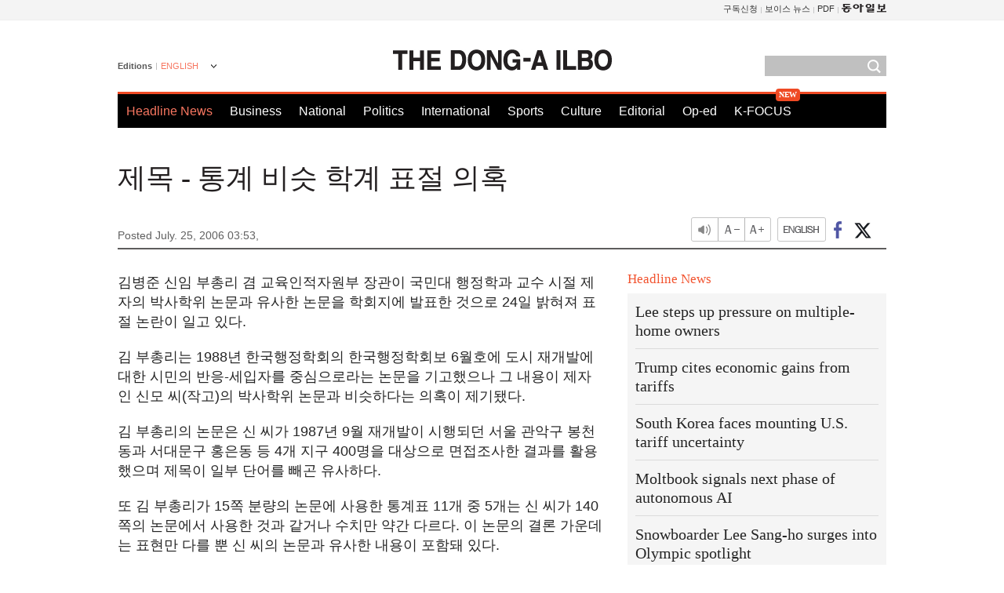

--- FILE ---
content_type: text/html; charset=UTF-8
request_url: https://www.donga.com/en/List/article/all/20060725/248651/1?m=kor
body_size: 7884
content:
<!DOCTYPE html>
<html lang="en">
<head>
<title>Minister Faces Plagiarism Accusations | The DONG-A ILBO</title>
<meta charset="utf-8" />
<meta name='robots' content='noindex, nofollow' />
<meta name='description' content="A dissertation of Kim Byung-joon, minister of education and human resources development, was found on Monday to be simil">
<meta name='writer' content='The DONG-A ILBO'>
<link rel="image_src" href="https://image.donga.com/donga2013/images/common/donga_icon.png" />
<link rel="canonical" href="https://www.donga.com/en/article/all/20060725/248651/1" />
<link rel="alternate" hreflang="en" href="https://www.donga.com/en/List/article/all/20060725/248651/1" />
<link rel="alternate" hreflang="ja" href="https://www.donga.com/jp/List/article/all/20060725/294364/1" />
<link rel="alternate" hreflang="zh-Hans" href="https://www.donga.com/cn/List/article/all/20060725/339186/1" />
<link rel="alternate" hreflang="zh-Hant" href="https://www.donga.com/tw/List/article/all/20060725/382357/1" />

<meta name='robots' content='max-image-preview:standard'/>
<meta property="og:title" content="Minister Faces Plagiarism Accusations" />
<meta property="og:image" content="https://image.donga.com/mdonga_ad/donga800-500.jpg" />
<meta property="og:image:width" content="800" />
<meta property="og:image:height" content="800" />
<meta property="og:type" content="article" />
<meta property="og:site_name" content="동아일보" />
<meta property="og:description" content="A dissertation of Kim Byung-joon, minister of education and human resources development, was found …" />
<meta property="og:pubdate" content="2006-07-25 03:53:00" />
<meta property='og:url' content='https://www.donga.com/en/List/article/all/20060725/248651/1?m=kor'><meta name='twitter:url' content='https://www.donga.com/en/List/article/all/20060725/248651/1?m=kor' />
<meta name="twitter:card" content="summary_large_image" />
<meta name="twitter:image:src" content="https://image.donga.com/mdonga_ad/donga800-500.jpg" />
<meta name="twitter:site" content="@dongamedia" />
<meta name="twitter:description" content="A dissertation of Kim Byung-joon, minister of education and human resources development, was found …" />
<meta name="twitter:title" content="Minister Faces Plagiarism Accusations" />
<meta itemprop="name" content="Minister Faces Plagiarism Accusations">
<meta itemprop="description" content="A dissertation of Kim Byung-joon, minister of education and human resources development, was found …">
<meta itemprop="image" content="https://image.donga.com/mdonga_ad/donga800-500.jpg">
<meta http-equiv="X-UA-Compatible" content="IE=edge">
<link rel="preload" href="https://image.donga.com/languages/english_w/css/style.css?t=20250421" as="style" onload="this.onload=null;this.rel='stylesheet'">
<noscript><link rel='stylesheet' href='https://image.donga.com/languages/english_w/css/style.css?t=20250421'></noscript>
<script type="text/javascript" src="https://image.donga.com/donga/js.v.1.0/jquery-latest.js?t=20250421"></script>
<script type="text/javascript" src="https://image.donga.com/donga/js.v.1.0/jquery-ui.js?t=20250421" defer></script>
<script type="text/javascript" src="https://image.donga.com/donga/js.v.1.0/jquery-cookie.js?t=20250421" defer></script>

<script type="text/javascript" src="https://image.donga.com/donga/js.v.1.0/GAbuilder.js?t=20240911"></script>
<script type="text/javascript">
gabuilder = new GAbuilder('GTM-PCVCHHT') ;
let pageviewObj = {
    'up_login_status' : 'N',
        'ep_contentdata_content_id' : '26.248651' ,
        'ep_contentdata_content_title' : 'Minister Faces Plagiarism Accusations' ,
        'ep_contentdata_delivered_date' : '2006-07-25 03:53:00' ,
        'ep_contentdata_content_category_1depth' : '-' ,
        'ep_contentdata_content_category_2depth' : '-' ,
        'ep_contentdata_content_type' : '-' ,
        'ep_contentdata_content_tags' : '-' ,
        'ep_contentdata_author_name' : 'foryou(foryou)' ,
        'ep_contentdata_content_source' : '동아일보취재(en)' ,
        'ep_contentdata_content_multimedia' : '-' ,
        'ep_contentdata_content_characters' : '1941' ,
        'ep_contentdata_content_loginwall' : 'N' ,
        'ep_contentdata_content_series' : '-' ,
        'ep_contentdata_content_issue' : '-' ,
        'ep_contentdata_author_dept' : '-'
}
gabuilder.GAScreen(pageviewObj);
</script>
<script type="application/ld+json">
{
    "@context": "https://schema.org",
    "@type": "NewsArticle",
    "@id": "https://www.donga.com/en/List/article/all/20060725/248651/1?m=kor#newsarticle",
    "headline": "Minister Faces Plagiarism Accusations",
    "description": "A dissertation of Kim Byung-joon, minister of education and human resources development, was found …",
    "inLanguage": "en",
    "mainEntityOfPage": "https://www.donga.com/en/List/article/all/20060725/248651/1?m=kor",
    "url": "https://www.donga.com/en/List/article/all/20060725/248651/1?m=kor",
    "image": [
        
    ],
    "datePublished": "2006-07-25T03:53:00+09:00",
    
    "author": [
        
    ],
    "publisher": {
        "@type": "Organization",
        "name": "The DONG-A ILBO",
        "url": "https://www.donga.com", 
        "logo": {
            "@type": "ImageObject",
            "url": "https://image.donga.com/pc/2022/images/common/donga_icon.jpg",
            "width": 800,
            "height": 420
        }
        
    }
}
</script>
<script type="text/javascript" src="https://image.donga.com/donga/js.v.1.0/donga.js?t=20250421" defer></script>

<script type="text/javascript">
  window._taboola = window._taboola || [];
  _taboola.push({article:'auto'});
  !function (e, f, u, i) {
    if (!document.getElementById(i)){
      e.async = 1;
      e.src = u;
      e.id = i;
      f.parentNode.insertBefore(e, f);
    }
  }(document.createElement('script'),
  document.getElementsByTagName('script')[0],
  '//cdn.taboola.com/libtrc/dongacom-english/loader.js',
  'tb_loader_script');
  if(window.performance && typeof window.performance.mark == 'function')
    {window.performance.mark('tbl_ic');}
</script>
<script async src="https://securepubads.g.doubleclick.net/tag/js/gpt.js"></script>
<script>
window.googletag = window.googletag || {cmd: []};
googletag.cmd.push(function() {
googletag.defineSlot('/106061858/web_foreign/pc_article_wide', [[970, 90], [970, 250], [728, 90]], 'div-gpt-ad-1685434889869-0').addService(googletag.pubads());
googletag.defineSlot('/106061858/web_foreign/pc_article_box', [[300, 250], [300, 600]], 'div-gpt-ad-1685434863813-0').addService(googletag.pubads());
googletag.pubads().enableSingleRequest();
googletag.pubads().collapseEmptyDivs();
googletag.enableServices();
});
</script>
</head>
<body>

<!-- Google Tag Manager (noscript) -->
<noscript><iframe src='https://www.googletagmanager.com/ns.html?id=GTM-PCVCHHT' height='0' width='0' style='display:none;visibility:hidden'></iframe></noscript>
<!-- End Google Tag Manager (noscript) -->
    <div id="skip_navigation">
        <a href="#contents">Go to contents</a>
    </div>
    <div id="wrap">
        <div id='tnb'>
    <div id='tnb_980'>
        <ul class='gnbLeft'>
            
        </ul>
        <ul class='right'>
            <li><a href='http://readers.donga.com/' target='_blank' alt='READERS' title='READERS'>구독신청</a></li><li><a href='https://voice.donga.com' target='_blank' alt='VOICE' title='VOICE'>보이스 뉴스</a></li><li><a href='https://www.donga.com/news/Pdf' target='_blank' alt='PDF' title='PDF'>PDF</a></li><li class='last'><a href='https://www.donga.com'><img src='https://image.donga.com/pc/2022/images/common/btn_donga.png'></a></li>
        </ul>
    </div>
</div>
        <div id="top">
            <h2 class='logo'><a href='https://www.donga.com/en'><img src='https://image.donga.com/languages/english_w/img/logo.png' alt='THE DONG-A ILBO Logo' /></a></h2>
            <div class="lang_version">
                <h2>Editions</h2>
                <div class="select_lang">
                    <a href="http://www.donga.com/en" lang="en" class="change_lang">ENGLISH</a>
                    <ul>
                        <li><a href="http://www.donga.com" lang="ko">한국어</a></li>
                        <li><a href="http://www.donga.com/jp" lang="ja">日本語</a></li>
                        <li><a href="http://www.donga.com/cn" lang="zh-cn">中文 (簡体)</a></li>
                        <li><a href="http://www.donga.com/tw" lang="zh-tw">中文 (繁体)</a></li>
                    </ul>
                </div>
            </div>
            <script type="text/javascript">
            $(document).ready(function() {
                $('div.select_lang').on('mouseenter focusin', function() {
                    $(this).addClass('on');
                }).on('mouseleave focusout', function() {
                    $(this).removeClass('on');
                })
            });
            </script>
            <ul id="gnb">
                <li class='on'><a href="https://www.donga.com/en">Headline News</a></li>
                <li ><a href="https://www.donga.com/en/List?c=02">Business</a></li>
                <li ><a href="https://www.donga.com/en/List?c=04">National</a></li>
                <li ><a href="https://www.donga.com/en/List?c=01">Politics</a></li>
                <li ><a href="https://www.donga.com/en/List?c=03">International</a></li>
                <li ><a href="https://www.donga.com/en/List?c=06">Sports</a></li>
                <li ><a href="https://www.donga.com/en/List?c=08">Culture</a></li>
                <li ><a href="https://www.donga.com/en/List?c=0501">Editorial</a></li>
                <li ><a href="https://www.donga.com/en/List?c=0502">Op-ed</a></li>
                <li class="new"><a href="https://dbr.donga.com/kfocus/donga" target="_blank">K-FOCUS</a></li>
            </ul>
            <div class="search">
                <form action="https://www.donga.com/en/Search">
                    <input type="text" name="query" id="query" />
                    <input type="image" src="https://image.donga.com/languages/english_w/img/icon_search.png" alt="Search" />
                </form>
            </div>
        <!-- 상단 -->
        </div>        <div id="contents">
            <script type="text/javascript" src="https://image.donga.com/donga/js.v.1.0/snsShare.js"></script>
                
        <script>
        window.snsShare = new snsShare( {  kakaotalkKey : '74003f1ebb803306a161656f4cfe34c4' ,  url : 'https://www.donga.com/en/List/article/all/20060725/248651/1?m=kor'  } ) ;
    
        $(document).on('click',".snsPanel a[data-sns-type], .snsPanel button[data-sns-type]",function (e) {
            e.preventDefault();
            var snsType = $(this).data('sns-type');
            var snsPanel = $(this).parents('.snsPanel') ;
            var customUrl = snsPanel.data('sns-url');            
            var customTitle = snsPanel.data('sns-title');            
            var customDesc = snsPanel.data('sns-desc');            
            var customImageUrl = snsPanel.data('sns-imgurl');            
    
            
            
    
            switch (snsType) {
                case 'facebook':
                    snsShare.facebook( { 
                        url : customUrl,
                        utmQueryString : 'utm_source=facebook&utm_medium=share&utm_campaign=article_share_fb'
                    } );
                    break;
                case 'twitter':
                    snsShare.twitter( { 
                        url : customUrl,
                        title : customTitle,
                        desc : customDesc,
                        utmQueryString : 'utm_source=twitter&utm_medium=share&utm_campaign=article_share_tw'
                    } );
                    break;
                case 'kakaotalk':
                    snsShare.kakaotalk( { 
                        url : customUrl,
                        title : customTitle,
                        desc : customDesc,
                        imageUrl : customImageUrl,
                        utmQueryString : 'utm_source=kakao&utm_medium=share&utm_campaign=article_share_kt'
                    } );
                    break;
                case 'naverband':
                    snsShare.naverband( { 
                        url : customUrl,
                        title : customTitle,
                        desc : customDesc,
                        utmQueryString : 'utm_source=naver&utm_medium=share&utm_campaign=article_share_bd'
                    } );
                    break;
                case 'naverline':
                    snsShare.naverline( { 
                        url : customUrl,
                        title : customTitle,
                        desc : customDesc,
                        utmQueryString : 'utm_source=naver&utm_medium=share&utm_campaign=article_share_nl'
                    } );
                    break;
                case 'copyurl':
                    snsShare.copyurl( $(this) );
                    break;
                case 'email':
                    snsShare.email( {
                        gid : ''  ,
                        date : ''  ,
                        product : ''
                    } );
                    break;
                default:
                    return;
            }     
        });
        </script>
            <div id="title_layer">
                <div id="title_layer_980">
                    <h3>제목 - 통계 비슷 학계 표절 의혹</h3>
                    <div class="etc">
                        <ul class="control">
                            <li class="sound"><a href="javascript:void(0);"><span>listen</span></a></li>
                            <li class="size_down"><a href="javascript:void(0);" onClick="javascript:fontSize--;changeFontSize();return false;"><span>Font size down</span></a></li>
                            <li><a href="javascript:void(0);" onClick="javascript:fontSize++;changeFontSize();return false;"><span>Font size up</span></a></li>
                        </ul>
                        <a href='https://www.donga.com/en/List/article/all/20060725/248651/1' class='en'><span>ENGLISH</span></a>
                        <ul class="social snsPanel">
                            <li><a href="javascript:void(0);" data-sns-type="facebook"><span>Share this article on Facebook</span></a></li>
                            <li><a href="javascript:void(0);" data-sns-type="twitter"><span>Share this article on Twitter</span></a></li>
                        </ul>
                    </div>
                </div>
            </div>
            <script type="text/javascript">
            $(window).scroll(function() {
                var position = $(window).scrollTop();
                if(position > 300){
                    $('#title_layer').addClass('on');
                } else {
                    $('#title_layer').removeClass('on');
                }
            });
            </script>
            <div id="view_title">
                <div style='width:980px;text-align:center;margin: 0px 0 20px 0;'><!-- /106061858/web_foreign/pc_article_wide -->
<div id='div-gpt-ad-1685434889869-0' style='min-width: 728px; min-height: 90px;'>
  <script>
    googletag.cmd.push(function() { googletag.display('div-gpt-ad-1685434889869-0'); });
  </script>
</div></div>
                <h1>제목 - 통계 비슷 학계 표절 의혹</h1>
                <p class="date">Posted July. 25, 2006 03:53,&nbsp;&nbsp;&nbsp;</p>
                
                <div class="etc">
                    <ul class="control">
                        <li class="sound"><a href="javascript:void(0);"><span>listen</span></a></li>
                        <li class="size_down"><a href="#" onClick="javascript:fontSize--;changeFontSize();return false;"><span>Font size down</span></a></li>
                        <li><a href="#" onClick="javascript:fontSize++;changeFontSize();return false;"><span>Font size up</span></a></li>
                    </ul>
                    <a href='https://www.donga.com/en/List/article/all/20060725/248651/1' class='en'><span>ENGLISH</span></a>
                    <ul class="social snsPanel">
                        <li><a href="javascript:void(0);" data-sns-type="facebook"><span>Share this article on Facebook</span></a></li>
                        <li><a href="javascript:void(0);" data-sns-type="twitter"><span>Share this article on Twitter</span></a></li>
                    </ul>
                </div>
            </div>
            <script>
var fontSize = 2 ;
function callCSset(key, val)
{
    var targetUrl = "/HUB/common/cs.php?s="+key+"&u="+val ;
    $.ajax( {
        type: "GET",
        url: targetUrl,
        dataType: "html",
        success: function (result) {
        }
    });
}
function changeFontSize ()
{
    if ( fontSize == 0 )
    {
        alert ('The minimum font size.') ;
        fontSize = 1 ;
        return false;
    }
    else if ( fontSize == 5 )
    {
        alert ('The maximum font size.') ;
        fontSize = 4 ;
        return false;
    }

    if ( fontSize == 1 )
    {
        $('#article_text').css({'font-size':'16px'});
    }
    else if ( fontSize == 3 )
    {
        $('#article_text').css({'font-size':'20px'});
    }
    else if ( fontSize == 4 )
    {
        $('#article_text').css({'font-size':'24px'});
    }
    else
    {
        $('#article_text').css({'font-size':'18px'});
    }

    callCSset('pfs', fontSize) ;
    return false;
}

$(document).ready( function() {
    changeFontSize() ;
} ) ;

</script>            <div id="view_contents">
                <div class="news_view" id="article_text"><p> 김병준 신임 부총리 겸 교육인적자원부 장관이 국민대 행정학과 교수 시절 제자의 박사학위 논문과 유사한 논문을 학회지에 발표한 것으로 24일 밝혀져 표절 논란이 일고 있다.</p><p> 김 부총리는 1988년 한국행정학회의 한국행정학회보 6월호에 도시 재개발에 대한 시민의 반응-세입자를 중심으로라는 논문을 기고했으나 그 내용이 제자인 신모 씨(작고)의 박사학위 논문과 비슷하다는 의혹이 제기됐다.</p><p> 김 부총리의 논문은 신 씨가 1987년 9월 재개발이 시행되던 서울 관악구 봉천동과 서대문구 홍은동 등 4개 지구 400명을 대상으로 면접조사한 결과를 활용했으며 제목이 일부 단어를 빼곤 유사하다.</p><p> 또 김 부총리가 15쪽 분량의 논문에 사용한 통계표 11개 중 5개는 신 씨가 140쪽의 논문에서 사용한 것과 같거나 수치만 약간 다르다. 이 논문의 결론 가운데는 표현만 다를 뿐 신 씨의 논문과 유사한 내용이 포함돼 있다.</p><p> 신 씨는 도시 재개발지역 주민의 정책 행태에 관한 연구-세입자를 중심으로라는 논문으로 1988년 2월 국민대에서 박사학위를 받았으며, 김 부총리는 박사학위 논문심사 당시 부심으로 참여했다.</p><p> 이에 대해 김 부총리 측은 해명 자료를 통해 신 씨가 수집한 서베이 데이터를 사용했다는 점을 밝혔고, 신 씨가 논문을 발표하기 전인 1987년 12월 교내 학술지에 먼저 게재한 만큼 표절은 아니다고 밝혔다.</p><p> 김 부총리 측은 행정학회 논문의 표절 여부에 대한 검증을 받을 의사가 있다고 밝혔다.</p><p> 하지만 학계에서는 김 부총리의 명백한 표절이란 주장과 함께 같은 연구 자료를 다른 방법으로 연구할 수 있다는 주장도 나오고 있다. </p><br><br>김희균 foryou@donga.com</div>
                <div class='more_view'><h3><img src='https://image.donga.com/languages/english_w/img/most_view.png' alt='DongA.com' /> <span>Most Viewed</span></h3><ul><li><a href='https://www.donga.com/news/Society/article/all/20260202/133283660/1'><span class='image'><img src='https://dimg.donga.com/c/138/175/90/1/wps/NEWS/IMAGE/2026/02/02/133256909.1.jpg' alt='‘서울대’ 이부진 아들 “3년간 스마트폰-게임과 단절하라” 공부법 강의' /></span><span class='title'>‘서울대’ 이부진 아들 “3년간 스마트폰-게임과 단절하라” 공부법 강의</span><span class='dummy'></span></a></li><li><a href='https://www.donga.com/news/Inter/article/all/20260130/133267875/2'><span class='image'><img src='https://dimg.donga.com/c/138/175/90/1/wps/NEWS/IMAGE/2026/02/01/133273476.1.jpg' alt='“놓지마!” 애원에도…술 취해 어린아들 7층 창문에 매단 아버지' /></span><span class='title'>“놓지마!” 애원에도…술 취해 어린아들 7층 창문에 매단 아버지</span><span class='dummy'></span></a></li><li><a href='https://www.donga.com/news/Economy/article/all/20260202/133280753/1'><span class='image'><img src='https://dimg.donga.com/c/138/175/90/1/wps/NEWS/IMAGE/2026/02/02/133281864.1.jpg' alt='1983년 이후 최대 폭락…워시 쇼크에 오천피 붕괴-亞 ‘블랙 먼데이’' /></span><span class='title'>1983년 이후 최대 폭락…워시 쇼크에 오천피 붕괴-亞 ‘블랙 먼데이’</span><span class='dummy'></span></a></li><li><a href='https://www.donga.com/news/Politics/article/all/20260202/133283925/1'><span class='image'><img src='https://dimg.donga.com/c/138/175/90/1/wps/NEWS/IMAGE/2026/02/02/133281366.1.jpg' alt='“야 인마” “나왔다. 어쩔래”…‘韓 제명’ 국힘, 의총서 삿대질' /></span><span class='title'>“야 인마” “나왔다. 어쩔래”…‘韓 제명’ 국힘, 의총서 삿대질</span><span class='dummy'></span></a></li></ul></div>
            </div>
<div><audio id="audioPlayer"></audio></div>
<script>
    let mp3url = "248651_1_20060724030000_-00011130000000.mp3?m=kor" ;

    $(document).on('click', '.control .sound', function() {
        var soundObj = $(this);
        var audioPlayer = $('#audioPlayer')[0];

        // data-on이 "on"이 아닐 때
        if (soundObj.attr('data-on') !== 'on') {
            soundObj.attr('data-on', 'on').addClass('on');

            // 만약 기존에 재생 중이었으나 일시정지 상태라면 이어서 재생
            if (audioPlayer.src && audioPlayer.paused && audioPlayer.currentTime > 0) {
                audioPlayer.play();
                soundObj.attr('data-on', 'on');
                return;
            }

            if (mp3url == "") {
                console.error("MP3 URL이 존재하지 않습니다.");
                return;
            }

            // 로딩음 및 본문 콘텐츠 audio 객체 생성
            var loadingAudio = new Audio("https://speak.donga.com/staticvoice/000000003_1_20250117133114_20250117133114.mp3");
            var contentAudio = new Audio("https://speak.donga.com/english/" + mp3url);
            var loadingInterval;

            // 로딩음 반복 재생 함수 (10초 간격)
            function playLoadingRepeatedly() {
                if (contentAudio.readyState < 4) { 
                    loadingAudio.currentTime = 0;
                    loadingAudio.play();
                    loadingInterval = setTimeout(playLoadingRepeatedly, 10000);
                }
            }
            // 로딩음 반복 시작
            playLoadingRepeatedly();

            // 본문 audio가 준비되면 로딩음 중지 후 본문 audio 재생
            contentAudio.addEventListener('canplaythrough', function onContentReady() {
                clearTimeout(loadingInterval);
                loadingAudio.pause();
                loadingAudio.currentTime = 0;
                audioPlayer.src = contentAudio.src;
                audioPlayer.play();

                let eventObj = {};
                eventObj = {
                    event_name : 'click_content_event',
                    ep_button_name : '듣기',
                    ep_button_area : 'ENGLISH',
                    ep_button_category : '기사뷰'
                }
                gabuilder.GAEventOBJ(eventObj) ;

                contentAudio.removeEventListener('canplaythrough', onContentReady);
            });
            
            // 본문 audio 다운로드 시작
            contentAudio.load();

            // data-on 속성을 "on"으로 설정
            soundObj.attr('data-on', 'on');
        } else {
            // data-on이 "on"인 경우, 진행 중인 음성이 있다면 정지
            audioPlayer.pause();
            soundObj.attr('data-on', 'off').removeClass('on');
        }
    });
</script>
<div id='common_right'><div class='headline_news'><h3>Headline News</h3><ul><li><a href='https://www.donga.com/en/article/all/20260202/6087070/1'>Lee steps up pressure on multiple-home owners</a></li><li><a href='https://www.donga.com/en/article/all/20260202/6087085/1'>Trump cites economic gains from tariffs</a></li><li><a href='https://www.donga.com/en/article/all/20260202/6087097/1'>South Korea faces mounting U.S. tariff uncertainty</a></li><li><a href='https://www.donga.com/en/article/all/20260202/6087115/1'>Moltbook signals next phase of autonomous AI</a></li><li><a href='https://www.donga.com/en/article/all/20260202/6087130/1'>Snowboarder Lee Sang-ho surges into Olympic spotlight</a></li></ul></div><div class='photo_news'><a href='https://www.donga.com/en/article/all/20260202/6087058/1'><img src='https://dimg.donga.com/carriage/ENGLISH/images/lang_english_mainphotonews/697fead011cbd273823e.jpg' alt='Global songwriters fuel K-pop songwriting camps' /><span class='dummy'></span><span class='text'>Global songwriters fuel K-pop songwriting camps</span></a></div><div class='opinion_news'><h3>Opinion</h3><ul><li><span class='cate'><a href='https://www.donga.com/en/article/all/20260202/6087034/1'>Editorial</a></span><span class='title'><a href='https://www.donga.com/en/article/all/20260202/6087034/1'>Principle and trust needed to stabilize Seoul housing</a></span></li><li><span class='cate'><a href='https://www.donga.com/en/article/all/20260202/6087046/1'>Op-ed</a></span><span class='title'><a href='https://www.donga.com/en/article/all/20260202/6087046/1'>Greenland’s anxiety reflects a fractured world order</a></span></li></ul></div><!-- /106061858/web_foreign/pc_article_box -->
<div id='div-gpt-ad-1685434863813-0' style='min-width: 300px; min-height: 250px;'>
  <script>
    googletag.cmd.push(function() { googletag.display('div-gpt-ad-1685434863813-0'); });
  </script>
</div></div><div id="taboola-below-article-thumbnails"></div>
<script type="text/javascript">
  window._taboola = window._taboola || [];
  _taboola.push({
    mode: 'thumbnails-a',
    container: 'taboola-below-article-thumbnails',
    placement: 'Below Article Thumbnails',
    target_type: 'mix'
  });
</script>        </div>
        
        
        
        <div id="footer_menu">
            <div id="footer_menu_980">
                <ul id="fnb">
                    <li><a href="https://www.donga.com/en">Headline News</a></li>
                    <li><a href="https://www.donga.com/en/List?c=02">Business</a></li>
                    <li><a href="https://www.donga.com/en/List?c=04">National</a></li>
                    <li><a href="https://www.donga.com/en/List?c=01">Politics</a></li>
                    <li><a href="https://www.donga.com/en/List?c=03">International</a></li>
                    <li><a href="https://www.donga.com/en/List?c=06">Sports</a></li>
                    <li><a href="https://www.donga.com/en/List?c=08">Culture</a></li>
                    <li><a href="https://www.donga.com/en/List?c=0501">Editorial</a></li>
                    <li><a href="https://www.donga.com/en/List?c=0502">Op-ed</a></li>
                </ul>
                <ul id="snb">
                    <li><a href="https://www.facebook.com/dongamedia" target='_blank'><img src="https://image.donga.com/languages/english_w/img/icon_fnb_social_01.png" alt="facebook" /></a></li>
                    <li><a href="https://twitter.com/dongamedia" target='_blank'><img src="https://image.donga.com/languages/english_w/img/icon_fnb_social_02.png" alt="twitter" /></a></li>
                    <li><a href="https://www.donga.com/en/Docs" target='_blank'><img src="https://image.donga.com/languages/english_w/img/icon_fnb_social_03.png" alt="dong-a"/> About Dong-A Ilbo</a></li>
                </ul>
            </div>
        </div>
        <div id="footer">
            <address><a href="https://secure.donga.com/membership/policy/service.php" target='_blank'>Terms of Service</a> &nbsp;|&nbsp; <a href="https://secure.donga.com/membership/policy/privacy.php" target='_blank'><b>Privacy Policy</b></a> &nbsp;|&nbsp; Copyright by <strong>dongA.com</strong> All rights reserved.</address>
        </div>
    </div>

    <script type="text/javascript">
    window._taboola = window._taboola || [];
    _taboola.push({flush: true});
</script>            
    
</body>
</html><script>var _GCD = '5'; var _ACEKISA = 'K';</script><script src='https://dimg.donga.com/acecounter/acecounter_V70.20130719.js'></script><script>_PL('english.donga.com/List/3/all/20060725/248651/1?m=kor');</script>

--- FILE ---
content_type: text/html; charset=utf-8
request_url: https://www.google.com/recaptcha/api2/aframe
body_size: 269
content:
<!DOCTYPE HTML><html><head><meta http-equiv="content-type" content="text/html; charset=UTF-8"></head><body><script nonce="5A2FA966YswUV_faBkGG3w">/** Anti-fraud and anti-abuse applications only. See google.com/recaptcha */ try{var clients={'sodar':'https://pagead2.googlesyndication.com/pagead/sodar?'};window.addEventListener("message",function(a){try{if(a.source===window.parent){var b=JSON.parse(a.data);var c=clients[b['id']];if(c){var d=document.createElement('img');d.src=c+b['params']+'&rc='+(localStorage.getItem("rc::a")?sessionStorage.getItem("rc::b"):"");window.document.body.appendChild(d);sessionStorage.setItem("rc::e",parseInt(sessionStorage.getItem("rc::e")||0)+1);localStorage.setItem("rc::h",'1770046135596');}}}catch(b){}});window.parent.postMessage("_grecaptcha_ready", "*");}catch(b){}</script></body></html>

--- FILE ---
content_type: application/javascript; charset=utf-8
request_url: https://fundingchoicesmessages.google.com/f/AGSKWxV0Wadm_CSJUgCTRRK-5le1Oor2TRX51yMlreX-qpf3A_2uE59eZxTCcvpwBJq5PMg25XvkuhIC7hJfvIBXsDOddsiueQwR7FFXTxq1Xh4luSOqz12xmdSa_45csg4kBacm_8J7vNwu8JnQYrWdc8OsiS3vrF4CCb-cmysRy1txCBXHIYvCKifFg4zY/_/ads.txt.adpartner./AIV-Ad-?adtarget=/ads0.
body_size: -1285
content:
window['42276187-9ce9-4f08-ae76-7ead7aaf804c'] = true;